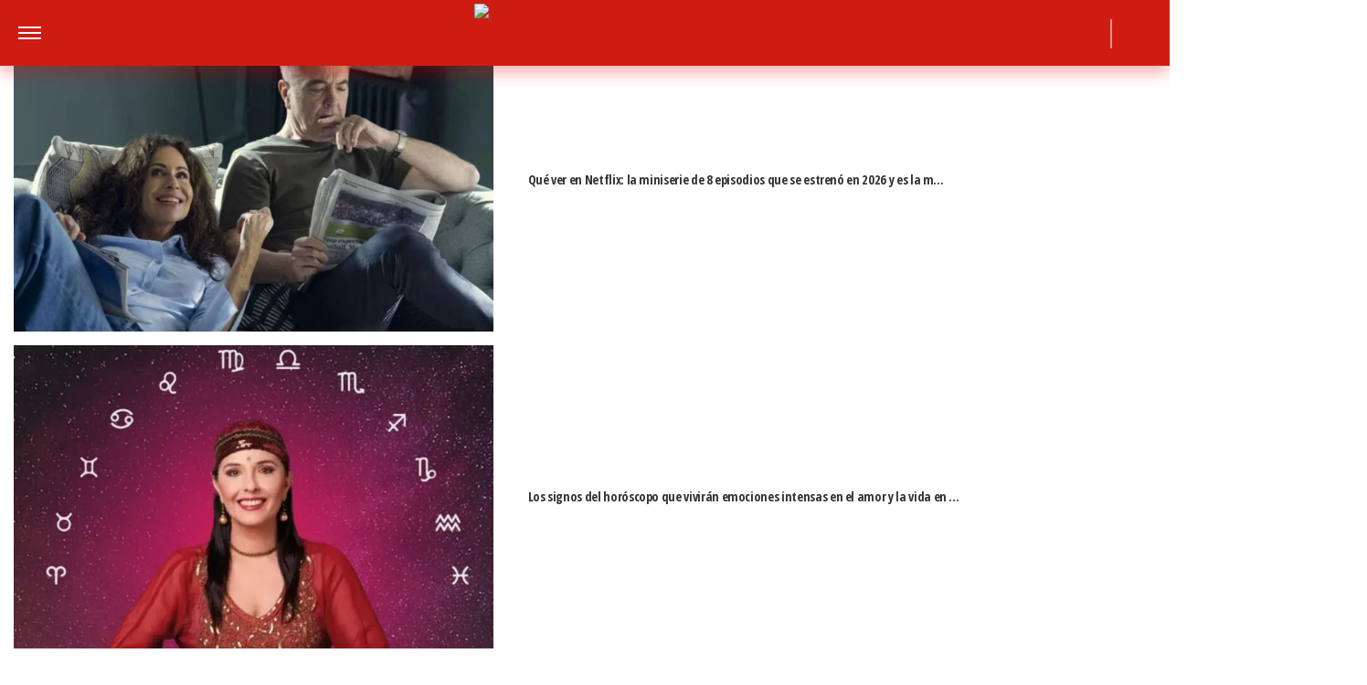

--- FILE ---
content_type: text/vtt
request_url: https://cdn.jwplayer.com/strips/P3mkmH4l-120.vtt
body_size: -159
content:
WEBVTT

00:00.000 --> 00:02.000
P3mkmH4l-120.jpg#xywh=0,0,120,67

00:02.000 --> 00:04.000
P3mkmH4l-120.jpg#xywh=120,0,120,67

00:04.000 --> 00:06.000
P3mkmH4l-120.jpg#xywh=240,0,120,67

00:06.000 --> 00:08.000
P3mkmH4l-120.jpg#xywh=360,0,120,67

00:08.000 --> 00:10.000
P3mkmH4l-120.jpg#xywh=0,67,120,67

00:10.000 --> 00:12.000
P3mkmH4l-120.jpg#xywh=120,67,120,67

00:12.000 --> 00:14.000
P3mkmH4l-120.jpg#xywh=240,67,120,67

00:14.000 --> 00:16.000
P3mkmH4l-120.jpg#xywh=360,67,120,67

00:16.000 --> 00:18.000
P3mkmH4l-120.jpg#xywh=0,134,120,67

00:18.000 --> 00:20.000
P3mkmH4l-120.jpg#xywh=120,134,120,67

00:20.000 --> 00:22.000
P3mkmH4l-120.jpg#xywh=240,134,120,67

00:22.000 --> 00:24.000
P3mkmH4l-120.jpg#xywh=360,134,120,67

00:24.000 --> 00:26.000
P3mkmH4l-120.jpg#xywh=0,201,120,67

00:26.000 --> 00:28.000
P3mkmH4l-120.jpg#xywh=120,201,120,67

00:28.000 --> 00:30.000
P3mkmH4l-120.jpg#xywh=240,201,120,67

00:30.000 --> 00:32.000
P3mkmH4l-120.jpg#xywh=360,201,120,67

00:32.000 --> 00:34.000
P3mkmH4l-120.jpg#xywh=0,268,120,67

00:34.000 --> 00:36.000
P3mkmH4l-120.jpg#xywh=120,268,120,67

00:36.000 --> 00:38.000
P3mkmH4l-120.jpg#xywh=240,268,120,67

00:38.000 --> 00:40.000
P3mkmH4l-120.jpg#xywh=360,268,120,67

00:40.000 --> 00:42.000
P3mkmH4l-120.jpg#xywh=0,335,120,67

00:42.000 --> 00:44.000
P3mkmH4l-120.jpg#xywh=120,335,120,67

00:44.000 --> 00:46.000
P3mkmH4l-120.jpg#xywh=240,335,120,67

00:46.000 --> 00:48.000
P3mkmH4l-120.jpg#xywh=360,335,120,67

00:48.000 --> 00:50.000
P3mkmH4l-120.jpg#xywh=0,402,120,67

00:50.000 --> 00:52.000
P3mkmH4l-120.jpg#xywh=120,402,120,67

00:52.000 --> 00:54.000
P3mkmH4l-120.jpg#xywh=240,402,120,67

00:54.000 --> 00:56.000
P3mkmH4l-120.jpg#xywh=360,402,120,67

00:56.000 --> 00:58.000
P3mkmH4l-120.jpg#xywh=0,469,120,67

00:58.000 --> 01:00.000
P3mkmH4l-120.jpg#xywh=120,469,120,67

01:00.000 --> 01:02.000
P3mkmH4l-120.jpg#xywh=240,469,120,67

01:02.000 --> 01:04.000
P3mkmH4l-120.jpg#xywh=360,469,120,67

01:04.000 --> 01:06.000
P3mkmH4l-120.jpg#xywh=0,536,120,67

01:06.000 --> 01:08.000
P3mkmH4l-120.jpg#xywh=120,536,120,67

01:08.000 --> 01:10.000
P3mkmH4l-120.jpg#xywh=240,536,120,67

01:10.000 --> 01:12.000
P3mkmH4l-120.jpg#xywh=360,536,120,67

01:12.000 --> 01:14.000
P3mkmH4l-120.jpg#xywh=0,603,120,67

01:14.000 --> 01:16.000
P3mkmH4l-120.jpg#xywh=120,603,120,67

01:16.000 --> 01:18.000
P3mkmH4l-120.jpg#xywh=240,603,120,67

01:18.000 --> 01:20.000
P3mkmH4l-120.jpg#xywh=360,603,120,67

01:20.000 --> 01:22.000
P3mkmH4l-120.jpg#xywh=0,670,120,67

01:22.000 --> 01:24.000
P3mkmH4l-120.jpg#xywh=120,670,120,67

01:24.000 --> 01:26.000
P3mkmH4l-120.jpg#xywh=240,670,120,67

01:26.000 --> 01:28.000
P3mkmH4l-120.jpg#xywh=360,670,120,67

01:28.000 --> 01:30.000
P3mkmH4l-120.jpg#xywh=0,737,120,67

01:30.000 --> 01:32.000
P3mkmH4l-120.jpg#xywh=120,737,120,67

01:32.000 --> 01:34.000
P3mkmH4l-120.jpg#xywh=240,737,120,67

01:34.000 --> 01:36.000
P3mkmH4l-120.jpg#xywh=360,737,120,67

01:36.000 --> 01:38.173
P3mkmH4l-120.jpg#xywh=0,804,120,67



--- FILE ---
content_type: text/vtt
request_url: https://assets-jpcust.jwpsrv.com/strips/Ba9KEsdw-120.vtt
body_size: 17
content:
WEBVTT

00:00.000 --> 00:02.000
Ba9KEsdw-120.jpg#xywh=0,0,120,213

00:02.000 --> 00:04.000
Ba9KEsdw-120.jpg#xywh=120,0,120,213

00:04.000 --> 00:06.000
Ba9KEsdw-120.jpg#xywh=240,0,120,213

00:06.000 --> 00:08.000
Ba9KEsdw-120.jpg#xywh=360,0,120,213

00:08.000 --> 00:10.000
Ba9KEsdw-120.jpg#xywh=0,213,120,213

00:10.000 --> 00:12.000
Ba9KEsdw-120.jpg#xywh=120,213,120,213

00:12.000 --> 00:14.000
Ba9KEsdw-120.jpg#xywh=240,213,120,213

00:14.000 --> 00:16.000
Ba9KEsdw-120.jpg#xywh=360,213,120,213

00:16.000 --> 00:18.000
Ba9KEsdw-120.jpg#xywh=0,426,120,213

00:18.000 --> 00:20.000
Ba9KEsdw-120.jpg#xywh=120,426,120,213

00:20.000 --> 00:22.000
Ba9KEsdw-120.jpg#xywh=240,426,120,213

00:22.000 --> 00:24.000
Ba9KEsdw-120.jpg#xywh=360,426,120,213

00:24.000 --> 00:26.000
Ba9KEsdw-120.jpg#xywh=0,639,120,213

00:26.000 --> 00:28.000
Ba9KEsdw-120.jpg#xywh=120,639,120,213

00:28.000 --> 00:30.000
Ba9KEsdw-120.jpg#xywh=240,639,120,213

00:30.000 --> 00:32.000
Ba9KEsdw-120.jpg#xywh=360,639,120,213

00:32.000 --> 00:34.000
Ba9KEsdw-120.jpg#xywh=0,852,120,213

00:34.000 --> 00:36.000
Ba9KEsdw-120.jpg#xywh=120,852,120,213

00:36.000 --> 00:38.000
Ba9KEsdw-120.jpg#xywh=240,852,120,213

00:38.000 --> 00:40.000
Ba9KEsdw-120.jpg#xywh=360,852,120,213

00:40.000 --> 00:42.000
Ba9KEsdw-120.jpg#xywh=0,1065,120,213

00:42.000 --> 00:44.000
Ba9KEsdw-120.jpg#xywh=120,1065,120,213

00:44.000 --> 00:46.000
Ba9KEsdw-120.jpg#xywh=240,1065,120,213

00:46.000 --> 00:48.000
Ba9KEsdw-120.jpg#xywh=360,1065,120,213

00:48.000 --> 00:50.000
Ba9KEsdw-120.jpg#xywh=0,1278,120,213

00:50.000 --> 00:52.000
Ba9KEsdw-120.jpg#xywh=120,1278,120,213

00:52.000 --> 00:54.000
Ba9KEsdw-120.jpg#xywh=240,1278,120,213

00:54.000 --> 00:56.000
Ba9KEsdw-120.jpg#xywh=360,1278,120,213

00:56.000 --> 00:58.000
Ba9KEsdw-120.jpg#xywh=0,1491,120,213

00:58.000 --> 01:00.000
Ba9KEsdw-120.jpg#xywh=120,1491,120,213

01:00.000 --> 01:02.000
Ba9KEsdw-120.jpg#xywh=240,1491,120,213

01:02.000 --> 01:04.000
Ba9KEsdw-120.jpg#xywh=360,1491,120,213

01:04.000 --> 01:06.000
Ba9KEsdw-120.jpg#xywh=0,1704,120,213

01:06.000 --> 01:08.000
Ba9KEsdw-120.jpg#xywh=120,1704,120,213

01:08.000 --> 01:10.000
Ba9KEsdw-120.jpg#xywh=240,1704,120,213

01:10.000 --> 01:12.000
Ba9KEsdw-120.jpg#xywh=360,1704,120,213

01:12.000 --> 01:14.000
Ba9KEsdw-120.jpg#xywh=0,1917,120,213

01:14.000 --> 01:16.000
Ba9KEsdw-120.jpg#xywh=120,1917,120,213

01:16.000 --> 01:18.528
Ba9KEsdw-120.jpg#xywh=240,1917,120,213



--- FILE ---
content_type: application/javascript; charset=utf-8
request_url: https://fundingchoicesmessages.google.com/f/AGSKWxXb2tU-Hs_39jJpwK5vyGQe5vvLy9fk8tLi25LsyEuS2myGZr0PSgjOyfDKNZ61PIg3j_8BJ7fUmcoLSuhd8l2ybXZayisAHrWPRaTBww13PKqd04dTSosrW6sWSsFqSwZ0A1HVyuwmK1dWgdNddz1DWEi4gjlOv536hLDQfZfdxnIPHS7vCQkekRYc/_/lijitads..weborama.js/images/ads./jquery.adx./banners/aff.
body_size: -1286
content:
window['7d49e47d-82b6-47f6-99c4-5d284a50da85'] = true;